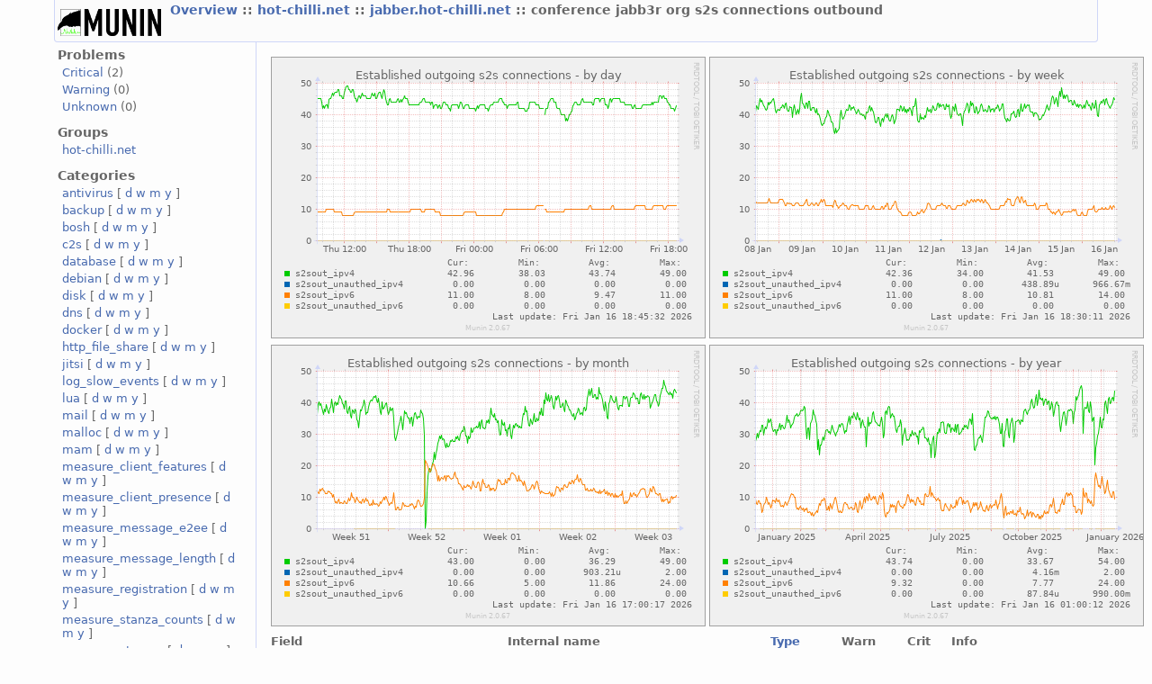

--- FILE ---
content_type: text/html
request_url: https://www3.hot-chilli.net/munin/hot-chilli.net/jabber.hot-chilli.net/conference_jabb3r_org_s2s_connections_outbound.html
body_size: 6439
content:
<?xml version="1.0" encoding="iso-8859-1"?>
<!DOCTYPE html PUBLIC "-//W3C//DTD XHTML 1.1//EN"
          "http://www.w3.org/TR/xhtml11/DTD/xhtml11.dtd">
<html xmlns="http://www.w3.org/1999/xhtml" xml:lang="en">
<head>
  <link rel="stylesheet" href="../../static/style-new.css" type="text/css" />
  
  
    <meta http-equiv="refresh" content="300" />
  
  <title>
    conference jabb3r org s2s connections outbound (Munin :: hot-chilli.net :: jabber.hot-chilli.net :: conference jabb3r org s2s connections outbound)
  </title>
  <meta http-equiv="content-type" content="application/xhtml+xml; charset=iso-8859-1" />
  <meta name="author" content="Auto-generated by Munin" />
  <link rel="icon" type="image/vnd.microsoft.icon" href="../../static/favicon.ico" />
  <link rel="SHORTCUT ICON" href="../../static/favicon.ico"/>

</head>

<body>
<div id="header">
	<h1><a href="../.."><span class="logo"></span></a> <span class="currentpage">
	
		
			<a href="../..">
				Overview
			</a>
		
	
		 :: 
			<a href="../index.html">
				hot-chilli.net
			</a>
		
	
		 :: 
			<a href="index.html">
				jabber.hot-chilli.net
			</a>
		
	
		 :: 
			
				conference jabb3r org s2s connections outbound
			
		
	
	</span></h1>
	<p>
	
	
	</p>
</div>


<div id="main">
<div id="nav">
	<p class="navigationjump"><a href="#content">Skip navigation</a></p>
	<h2>Problems</h2>
	<ul>
		<li><a href="../../problems.html#critical">Critical</a> (2)</li>
		<li><a href="../../problems.html#warning">Warning</a> (0)</li>
		<li><a href="../../problems.html#unknown">Unknown</a> (0)</li>
	</ul>
	<h2>Groups</h2>
	<ul>
	
		<li><a href="../../hot-chilli.net/index.html">hot-chilli.net</a></li>
	
	</ul>
	<h2>Categories</h2>
	<ul>
	
		<li>
		<a href="../../antivirus-day.html">antivirus</a>
		[
			<a href="../../antivirus-day.html">d</a>
			<a href="../../antivirus-week.html">w</a>
			<a href="../../antivirus-month.html">m</a>
			<a href="../../antivirus-year.html">y</a>
		]
		</li>
	
		<li>
		<a href="../../backup-day.html">backup</a>
		[
			<a href="../../backup-day.html">d</a>
			<a href="../../backup-week.html">w</a>
			<a href="../../backup-month.html">m</a>
			<a href="../../backup-year.html">y</a>
		]
		</li>
	
		<li>
		<a href="../../bosh-day.html">bosh</a>
		[
			<a href="../../bosh-day.html">d</a>
			<a href="../../bosh-week.html">w</a>
			<a href="../../bosh-month.html">m</a>
			<a href="../../bosh-year.html">y</a>
		]
		</li>
	
		<li>
		<a href="../../c2s-day.html">c2s</a>
		[
			<a href="../../c2s-day.html">d</a>
			<a href="../../c2s-week.html">w</a>
			<a href="../../c2s-month.html">m</a>
			<a href="../../c2s-year.html">y</a>
		]
		</li>
	
		<li>
		<a href="../../database-day.html">database</a>
		[
			<a href="../../database-day.html">d</a>
			<a href="../../database-week.html">w</a>
			<a href="../../database-month.html">m</a>
			<a href="../../database-year.html">y</a>
		]
		</li>
	
		<li>
		<a href="../../debian-day.html">debian</a>
		[
			<a href="../../debian-day.html">d</a>
			<a href="../../debian-week.html">w</a>
			<a href="../../debian-month.html">m</a>
			<a href="../../debian-year.html">y</a>
		]
		</li>
	
		<li>
		<a href="../../disk-day.html">disk</a>
		[
			<a href="../../disk-day.html">d</a>
			<a href="../../disk-week.html">w</a>
			<a href="../../disk-month.html">m</a>
			<a href="../../disk-year.html">y</a>
		]
		</li>
	
		<li>
		<a href="../../dns-day.html">dns</a>
		[
			<a href="../../dns-day.html">d</a>
			<a href="../../dns-week.html">w</a>
			<a href="../../dns-month.html">m</a>
			<a href="../../dns-year.html">y</a>
		]
		</li>
	
		<li>
		<a href="../../docker-day.html">docker</a>
		[
			<a href="../../docker-day.html">d</a>
			<a href="../../docker-week.html">w</a>
			<a href="../../docker-month.html">m</a>
			<a href="../../docker-year.html">y</a>
		]
		</li>
	
		<li>
		<a href="../../http_file_share-day.html">http_file_share</a>
		[
			<a href="../../http_file_share-day.html">d</a>
			<a href="../../http_file_share-week.html">w</a>
			<a href="../../http_file_share-month.html">m</a>
			<a href="../../http_file_share-year.html">y</a>
		]
		</li>
	
		<li>
		<a href="../../jitsi-day.html">jitsi</a>
		[
			<a href="../../jitsi-day.html">d</a>
			<a href="../../jitsi-week.html">w</a>
			<a href="../../jitsi-month.html">m</a>
			<a href="../../jitsi-year.html">y</a>
		]
		</li>
	
		<li>
		<a href="../../log_slow_events-day.html">log_slow_events</a>
		[
			<a href="../../log_slow_events-day.html">d</a>
			<a href="../../log_slow_events-week.html">w</a>
			<a href="../../log_slow_events-month.html">m</a>
			<a href="../../log_slow_events-year.html">y</a>
		]
		</li>
	
		<li>
		<a href="../../lua-day.html">lua</a>
		[
			<a href="../../lua-day.html">d</a>
			<a href="../../lua-week.html">w</a>
			<a href="../../lua-month.html">m</a>
			<a href="../../lua-year.html">y</a>
		]
		</li>
	
		<li>
		<a href="../../mail-day.html">mail</a>
		[
			<a href="../../mail-day.html">d</a>
			<a href="../../mail-week.html">w</a>
			<a href="../../mail-month.html">m</a>
			<a href="../../mail-year.html">y</a>
		]
		</li>
	
		<li>
		<a href="../../malloc-day.html">malloc</a>
		[
			<a href="../../malloc-day.html">d</a>
			<a href="../../malloc-week.html">w</a>
			<a href="../../malloc-month.html">m</a>
			<a href="../../malloc-year.html">y</a>
		]
		</li>
	
		<li>
		<a href="../../mam-day.html">mam</a>
		[
			<a href="../../mam-day.html">d</a>
			<a href="../../mam-week.html">w</a>
			<a href="../../mam-month.html">m</a>
			<a href="../../mam-year.html">y</a>
		]
		</li>
	
		<li>
		<a href="../../measure_client_features-day.html">measure_client_features</a>
		[
			<a href="../../measure_client_features-day.html">d</a>
			<a href="../../measure_client_features-week.html">w</a>
			<a href="../../measure_client_features-month.html">m</a>
			<a href="../../measure_client_features-year.html">y</a>
		]
		</li>
	
		<li>
		<a href="../../measure_client_presence-day.html">measure_client_presence</a>
		[
			<a href="../../measure_client_presence-day.html">d</a>
			<a href="../../measure_client_presence-week.html">w</a>
			<a href="../../measure_client_presence-month.html">m</a>
			<a href="../../measure_client_presence-year.html">y</a>
		]
		</li>
	
		<li>
		<a href="../../measure_message_e2ee-day.html">measure_message_e2ee</a>
		[
			<a href="../../measure_message_e2ee-day.html">d</a>
			<a href="../../measure_message_e2ee-week.html">w</a>
			<a href="../../measure_message_e2ee-month.html">m</a>
			<a href="../../measure_message_e2ee-year.html">y</a>
		]
		</li>
	
		<li>
		<a href="../../measure_message_length-day.html">measure_message_length</a>
		[
			<a href="../../measure_message_length-day.html">d</a>
			<a href="../../measure_message_length-week.html">w</a>
			<a href="../../measure_message_length-month.html">m</a>
			<a href="../../measure_message_length-year.html">y</a>
		]
		</li>
	
		<li>
		<a href="../../measure_registration-day.html">measure_registration</a>
		[
			<a href="../../measure_registration-day.html">d</a>
			<a href="../../measure_registration-week.html">w</a>
			<a href="../../measure_registration-month.html">m</a>
			<a href="../../measure_registration-year.html">y</a>
		]
		</li>
	
		<li>
		<a href="../../measure_stanza_counts-day.html">measure_stanza_counts</a>
		[
			<a href="../../measure_stanza_counts-day.html">d</a>
			<a href="../../measure_stanza_counts-week.html">w</a>
			<a href="../../measure_stanza_counts-month.html">m</a>
			<a href="../../measure_stanza_counts-year.html">y</a>
		]
		</li>
	
		<li>
		<a href="../../measure_storage-day.html">measure_storage</a>
		[
			<a href="../../measure_storage-day.html">d</a>
			<a href="../../measure_storage-week.html">w</a>
			<a href="../../measure_storage-month.html">m</a>
			<a href="../../measure_storage-year.html">y</a>
		]
		</li>
	
		<li>
		<a href="../../memory-day.html">memory</a>
		[
			<a href="../../memory-day.html">d</a>
			<a href="../../memory-week.html">w</a>
			<a href="../../memory-month.html">m</a>
			<a href="../../memory-year.html">y</a>
		]
		</li>
	
		<li>
		<a href="../../muc-day.html">muc</a>
		[
			<a href="../../muc-day.html">d</a>
			<a href="../../muc-week.html">w</a>
			<a href="../../muc-month.html">m</a>
			<a href="../../muc-year.html">y</a>
		]
		</li>
	
		<li>
		<a href="../../muc_mam-day.html">muc_mam</a>
		[
			<a href="../../muc_mam-day.html">d</a>
			<a href="../../muc_mam-week.html">w</a>
			<a href="../../muc_mam-month.html">m</a>
			<a href="../../muc_mam-year.html">y</a>
		]
		</li>
	
		<li>
		<a href="../../munin-day.html">munin</a>
		[
			<a href="../../munin-day.html">d</a>
			<a href="../../munin-week.html">w</a>
			<a href="../../munin-month.html">m</a>
			<a href="../../munin-year.html">y</a>
		]
		</li>
	
		<li>
		<a href="../../network-day.html">network</a>
		[
			<a href="../../network-day.html">d</a>
			<a href="../../network-week.html">w</a>
			<a href="../../network-month.html">m</a>
			<a href="../../network-year.html">y</a>
		]
		</li>
	
		<li>
		<a href="../../nfs-day.html">nfs</a>
		[
			<a href="../../nfs-day.html">d</a>
			<a href="../../nfs-week.html">w</a>
			<a href="../../nfs-month.html">m</a>
			<a href="../../nfs-year.html">y</a>
		]
		</li>
	
		<li>
		<a href="../../process-day.html">process</a>
		[
			<a href="../../process-day.html">d</a>
			<a href="../../process-week.html">w</a>
			<a href="../../process-month.html">m</a>
			<a href="../../process-year.html">y</a>
		]
		</li>
	
		<li>
		<a href="../../processes-day.html">processes</a>
		[
			<a href="../../processes-day.html">d</a>
			<a href="../../processes-week.html">w</a>
			<a href="../../processes-month.html">m</a>
			<a href="../../processes-year.html">y</a>
		]
		</li>
	
		<li>
		<a href="../../prosody-day.html">prosody</a>
		[
			<a href="../../prosody-day.html">d</a>
			<a href="../../prosody-week.html">w</a>
			<a href="../../prosody-month.html">m</a>
			<a href="../../prosody-year.html">y</a>
		]
		</li>
	
		<li>
		<a href="../../report_forward-day.html">report_forward</a>
		[
			<a href="../../report_forward-day.html">d</a>
			<a href="../../report_forward-week.html">w</a>
			<a href="../../report_forward-month.html">m</a>
			<a href="../../report_forward-year.html">y</a>
		]
		</li>
	
		<li>
		<a href="../../s2s-day.html">s2s</a>
		[
			<a href="../../s2s-day.html">d</a>
			<a href="../../s2s-week.html">w</a>
			<a href="../../s2s-month.html">m</a>
			<a href="../../s2s-year.html">y</a>
		]
		</li>
	
		<li>
		<a href="../../s2s_auth_certs-day.html">s2s_auth_certs</a>
		[
			<a href="../../s2s_auth_certs-day.html">d</a>
			<a href="../../s2s_auth_certs-week.html">w</a>
			<a href="../../s2s_auth_certs-month.html">m</a>
			<a href="../../s2s_auth_certs-year.html">y</a>
		]
		</li>
	
		<li>
		<a href="../../sensors-day.html">sensors</a>
		[
			<a href="../../sensors-day.html">d</a>
			<a href="../../sensors-week.html">w</a>
			<a href="../../sensors-month.html">m</a>
			<a href="../../sensors-year.html">y</a>
		]
		</li>
	
		<li>
		<a href="../../smacks-day.html">smacks</a>
		[
			<a href="../../smacks-day.html">d</a>
			<a href="../../smacks-week.html">w</a>
			<a href="../../smacks-month.html">m</a>
			<a href="../../smacks-year.html">y</a>
		]
		</li>
	
		<li>
		<a href="../../spam_reporting-day.html">spam_reporting</a>
		[
			<a href="../../spam_reporting-day.html">d</a>
			<a href="../../spam_reporting-week.html">w</a>
			<a href="../../spam_reporting-month.html">m</a>
			<a href="../../spam_reporting-year.html">y</a>
		]
		</li>
	
		<li>
		<a href="../../storage_sql-day.html">storage_sql</a>
		[
			<a href="../../storage_sql-day.html">d</a>
			<a href="../../storage_sql-week.html">w</a>
			<a href="../../storage_sql-month.html">m</a>
			<a href="../../storage_sql-year.html">y</a>
		]
		</li>
	
		<li>
		<a href="../../synapse-day.html">synapse</a>
		[
			<a href="../../synapse-day.html">d</a>
			<a href="../../synapse-week.html">w</a>
			<a href="../../synapse-month.html">m</a>
			<a href="../../synapse-year.html">y</a>
		]
		</li>
	
		<li>
		<a href="../../system-day.html">system</a>
		[
			<a href="../../system-day.html">d</a>
			<a href="../../system-week.html">w</a>
			<a href="../../system-month.html">m</a>
			<a href="../../system-year.html">y</a>
		]
		</li>
	
		<li>
		<a href="../../time-day.html">time</a>
		[
			<a href="../../time-day.html">d</a>
			<a href="../../time-week.html">w</a>
			<a href="../../time-month.html">m</a>
			<a href="../../time-year.html">y</a>
		]
		</li>
	
		<li>
		<a href="../../tor-day.html">tor</a>
		[
			<a href="../../tor-day.html">d</a>
			<a href="../../tor-week.html">w</a>
			<a href="../../tor-month.html">m</a>
			<a href="../../tor-year.html">y</a>
		]
		</li>
	
		<li>
		<a href="../../transports-day.html">transports</a>
		[
			<a href="../../transports-day.html">d</a>
			<a href="../../transports-week.html">w</a>
			<a href="../../transports-month.html">m</a>
			<a href="../../transports-year.html">y</a>
		]
		</li>
	
		<li>
		<a href="../../web-day.html">web</a>
		[
			<a href="../../web-day.html">d</a>
			<a href="../../web-week.html">w</a>
			<a href="../../web-month.html">m</a>
			<a href="../../web-year.html">y</a>
		]
		</li>
	
	</ul>
</div>
 

<div id="content">
<h2>Service graphs</h2>

<table>
<tr>
  <td><a href="../../static/dynazoom.html?cgiurl_graph=/munin-cgi/munin-cgi-graph&amp;plugin_name=hot-chilli.net/jabber.hot-chilli.net/conference_jabb3r_org_s2s_connections_outbound&amp;size_x=800&amp;size_y=400&amp;start_epoch=1768477544&amp;stop_epoch=1768585544">
		<img src="../../hot-chilli.net/jabber.hot-chilli.net/conference_jabb3r_org_s2s_connections_outbound-day.png" 
		 alt="daily graph"
		 class="i"
		 width="481"  
		 height="311"/>
  </a></td>
  <td><a href="../../static/dynazoom.html?cgiurl_graph=/munin-cgi/munin-cgi-graph&amp;plugin_name=hot-chilli.net/jabber.hot-chilli.net/conference_jabb3r_org_s2s_connections_outbound&amp;size_x=800&amp;size_y=400&amp;start_epoch=1767894344&amp;stop_epoch=1768585544">
		<img src="../../hot-chilli.net/jabber.hot-chilli.net/conference_jabb3r_org_s2s_connections_outbound-week.png" 
		 alt="weekly graph" 
		 class="i"
		 width="481"  
		 height="311"/>
  </a></td>
</tr>
<tr>
  <td><a href="../../static/dynazoom.html?cgiurl_graph=/munin-cgi/munin-cgi-graph&amp;plugin_name=hot-chilli.net/jabber.hot-chilli.net/conference_jabb3r_org_s2s_connections_outbound&amp;size_x=800&amp;size_y=400&amp;start_epoch=1765734344&amp;stop_epoch=1768585544">
		<img src="../../hot-chilli.net/jabber.hot-chilli.net/conference_jabb3r_org_s2s_connections_outbound-month.png" 
		 alt="monthly graph" 
		 class="i"
		 width="481"  
		 height="311"/>
  </a></td>
  <td><a href="../../static/dynazoom.html?cgiurl_graph=/munin-cgi/munin-cgi-graph&amp;plugin_name=hot-chilli.net/jabber.hot-chilli.net/conference_jabb3r_org_s2s_connections_outbound&amp;size_x=800&amp;size_y=400&amp;start_epoch=1734025544&amp;stop_epoch=1768585544">
		<img src="../../hot-chilli.net/jabber.hot-chilli.net/conference_jabb3r_org_s2s_connections_outbound-year.png" 
		 alt="yearly graph" 
		 class="i"
		 width="481"  
		 height="311"/>
  </a></td>
</tr>
    <!-- .sum graphs.  One of the least used features of munin? -->

</table>	
<h2>Graph Information</h2>





<table id="legend">
<tr>
	<th class="field">Field</th>
	<th class="internal"><span title="For use in munin.conf">Internal name</span></th>
	<th class="type"><a href="..%2F../static/definitions.html#data_types">Type</a></th>
	<th class="warn">Warn</th>
	<th class="crit">Crit</th>
	<th class="info">Info</th>
</tr>

<tr class="oddrow">
	<td class="field">s2sout_ipv4</td>
    <td class="internal"><span title="For use in munin.conf">s2sout_ipv4</span></td>
    <td class="type">gauge</td>
    <td class="warn">&nbsp;</td>
    <td class="info">&nbsp;</td>
    <td>&nbsp;</td>
</tr>


<tr class="evenrow">
	<td class="field">s2sout_unauthed_ipv4</td>
    <td class="internal"><span title="For use in munin.conf">s2sout_unauthed_ipv4</span></td>
    <td class="type">gauge</td>
    <td class="warn">&nbsp;</td>
    <td class="info">&nbsp;</td>
    <td>&nbsp;</td>
</tr>


<tr class="oddrow">
	<td class="field">s2sout_ipv6</td>
    <td class="internal"><span title="For use in munin.conf">s2sout_ipv6</span></td>
    <td class="type">gauge</td>
    <td class="warn">&nbsp;</td>
    <td class="info">&nbsp;</td>
    <td>&nbsp;</td>
</tr>


<tr class="evenrow lastrow">
	<td class="field">s2sout_unauthed_ipv6</td>
    <td class="internal"><span title="For use in munin.conf">s2sout_unauthed_ipv6</span></td>
    <td class="type">gauge</td>
    <td class="warn">&nbsp;</td>
    <td class="info">&nbsp;</td>
    <td>&nbsp;</td>
</tr>


</table>

 <!-- services -->
</div>
</div>
<div id="footer">

<p class="navigation">
  
    
           <a href="../../index.html">
           Overview
           </a>
         
       
     
  
     ::
    <a href="../index.html">
    hot-chilli.net
	     </a>
         
       
     
  
     ::
    <a href="index.html">
    jabber.hot-chilli.net
	     </a>
         
       
     
  
     
     
     :: S2s
     
     :: <select class="peers" onchange="window.open(this.options[this.selectedIndex].value,'_top')">
      <option value="">Graphs in same category</option>
       
        <option 
          
            value="xmpp_jabber_hot_chilli_net_s2s_initiated.html">
          
        xmpp jabber hot chilli net s2s initiated</option>
                 
      
        <option 
          
            value="xmpp_jabber_hot_chilli_net_s2s_connections_outbound.html">
          
        xmpp jabber hot chilli net s2s connections outbound</option>
                 
      
        <option 
          
            value="xmpp_jabber_hot_chilli_net_s2s_connections_inbound.html">
          
        xmpp jabber hot chilli net s2s connections inbound</option>
                 
      
        <option 
          
            value="xmpp_jabber_hot_chilli_net_s2s_closed.html">
          
        xmpp jabber hot chilli net s2s closed</option>
                 
      
        <option 
          
            value="xmpp_jabber_hot_chilli_net_s2s_authenticated.html">
          
        xmpp jabber hot chilli net s2s authenticated</option>
                 
      
        <option 
          
            value="xmpp_hosting_de_s2s_initiated.html">
          
        xmpp hosting de s2s initiated</option>
                 
      
        <option 
          
            value="xmpp_hosting_de_s2s_connections_outbound.html">
          
        xmpp hosting de s2s connections outbound</option>
                 
      
        <option 
          
            value="xmpp_hosting_de_s2s_connections_inbound.html">
          
        xmpp hosting de s2s connections inbound</option>
                 
      
        <option 
          
            value="xmpp_hosting_de_s2s_closed.html">
          
        xmpp hosting de s2s closed</option>
                 
      
        <option 
          
            value="xmpp_hosting_de_s2s_authenticated.html">
          
        xmpp hosting de s2s authenticated</option>
                 
      
        <option 
          
            value="wuergler_name_s2s_initiated.html">
          
        wuergler name s2s initiated</option>
                 
      
        <option 
          
            value="wuergler_name_s2s_connections_outbound.html">
          
        wuergler name s2s connections outbound</option>
                 
      
        <option 
          
            value="wuergler_name_s2s_connections_inbound.html">
          
        wuergler name s2s connections inbound</option>
                 
      
        <option 
          
            value="wuergler_name_s2s_closed.html">
          
        wuergler name s2s closed</option>
                 
      
        <option 
          
            value="wuergler_name_s2s_authenticated.html">
          
        wuergler name s2s authenticated</option>
                 
      
        <option 
          
            value="whatsapp_jabber_hot_chilli_net_s2s_initiated.html">
          
        whatsapp jabber hot chilli net s2s initiated</option>
                 
      
        <option 
          
            value="whatsapp_jabber_hot_chilli_net_s2s_connections_outbound.html">
          
        whatsapp jabber hot chilli net s2s connections outbound</option>
                 
      
        <option 
          
            value="whatsapp_jabber_hot_chilli_net_s2s_connections_inbound.html">
          
        whatsapp jabber hot chilli net s2s connections inbound</option>
                 
      
        <option 
          
            value="whatsapp_jabber_hot_chilli_net_s2s_closed.html">
          
        whatsapp jabber hot chilli net s2s closed</option>
                 
      
        <option 
          
            value="whatsapp_jabber_hot_chilli_net_s2s_authenticated.html">
          
        whatsapp jabber hot chilli net s2s authenticated</option>
                 
      
        <option 
          
            value="whatsapp_hot_chilli_im_s2s_initiated.html">
          
        whatsapp hot chilli im s2s initiated</option>
                 
      
        <option 
          
            value="whatsapp_hot_chilli_im_s2s_connections_outbound.html">
          
        whatsapp hot chilli im s2s connections outbound</option>
                 
      
        <option 
          
            value="whatsapp_hot_chilli_im_s2s_connections_inbound.html">
          
        whatsapp hot chilli im s2s connections inbound</option>
                 
      
        <option 
          
            value="whatsapp_hot_chilli_im_s2s_closed.html">
          
        whatsapp hot chilli im s2s closed</option>
                 
      
        <option 
          
            value="whatsapp_hot_chilli_im_s2s_authenticated.html">
          
        whatsapp hot chilli im s2s authenticated</option>
                 
      
        <option 
          
            value="waagen_elektronik_at_s2s_connections_inbound.html">
          
        waagen elektronik at s2s connections inbound</option>
                 
      
        <option 
          
            value="vjud_jabber_hot_chilli_net_s2s_initiated.html">
          
        vjud jabber hot chilli net s2s initiated</option>
                 
      
        <option 
          
            value="vjud_jabber_hot_chilli_net_s2s_connections_outbound.html">
          
        vjud jabber hot chilli net s2s connections outbound</option>
                 
      
        <option 
          
            value="vjud_jabber_hot_chilli_net_s2s_connections_inbound.html">
          
        vjud jabber hot chilli net s2s connections inbound</option>
                 
      
        <option 
          
            value="vjud_jabber_hot_chilli_net_s2s_closed.html">
          
        vjud jabber hot chilli net s2s closed</option>
                 
      
        <option 
          
            value="vjud_jabber_hot_chilli_net_s2s_authenticated.html">
          
        vjud jabber hot chilli net s2s authenticated</option>
                 
      
        <option 
          
            value="upload_jabber_hot_chilli_net_s2s_initiated.html">
          
        upload jabber hot chilli net s2s initiated</option>
                 
      
        <option 
          
            value="upload_jabber_hot_chilli_net_s2s_connections_outbound.html">
          
        upload jabber hot chilli net s2s connections outbound</option>
                 
      
        <option 
          
            value="upload_jabber_hot_chilli_net_s2s_connections_inbound.html">
          
        upload jabber hot chilli net s2s connections inbound</option>
                 
      
        <option 
          
            value="upload_jabber_hot_chilli_net_s2s_closed.html">
          
        upload jabber hot chilli net s2s closed</option>
                 
      
        <option 
          
            value="upload_jabber_hot_chilli_net_s2s_authenticated.html">
          
        upload jabber hot chilli net s2s authenticated</option>
                 
      
        <option 
          
            value="upload_external_jabber_hot_chilli_net_s2s_initiated.html">
          
        upload external jabber hot chilli net s2s initiated</option>
                 
      
        <option 
          
            value="upload_external_jabber_hot_chilli_net_s2s_connections_outbound.html">
          
        upload external jabber hot chilli net s2s connections outbound</option>
                 
      
        <option 
          
            value="upload_external_jabber_hot_chilli_net_s2s_connections_inbound.html">
          
        upload external jabber hot chilli net s2s connections inbound</option>
                 
      
        <option 
          
            value="upload_external_jabber_hot_chilli_net_s2s_authenticated.html">
          
        upload external jabber hot chilli net s2s authenticated</option>
                 
      
        <option 
          
            value="tratschen_eu_s2s_initiated.html">
          
        tratschen eu s2s initiated</option>
                 
      
        <option 
          
            value="tratschen_eu_s2s_connections_outbound.html">
          
        tratschen eu s2s connections outbound</option>
                 
      
        <option 
          
            value="tratschen_eu_s2s_connections_inbound.html">
          
        tratschen eu s2s connections inbound</option>
                 
      
        <option 
          
            value="tratschen_eu_s2s_closed.html">
          
        tratschen eu s2s closed</option>
                 
      
        <option 
          
            value="tratschen_eu_s2s_authenticated.html">
          
        tratschen eu s2s authenticated</option>
                 
      
        <option 
          
            value="telegram_jabber_hot_chilli_net_s2s_initiated.html">
          
        telegram jabber hot chilli net s2s initiated</option>
                 
      
        <option 
          
            value="telegram_jabber_hot_chilli_net_s2s_connections_outbound.html">
          
        telegram jabber hot chilli net s2s connections outbound</option>
                 
      
        <option 
          
            value="telegram_jabber_hot_chilli_net_s2s_connections_inbound.html">
          
        telegram jabber hot chilli net s2s connections inbound</option>
                 
      
        <option 
          
            value="telegram_jabber_hot_chilli_net_s2s_closed.html">
          
        telegram jabber hot chilli net s2s closed</option>
                 
      
        <option 
          
            value="telegram_jabber_hot_chilli_net_s2s_authenticated.html">
          
        telegram jabber hot chilli net s2s authenticated</option>
                 
      
        <option 
          
            value="telegram_hot_chilli_im_s2s_initiated.html">
          
        telegram hot chilli im s2s initiated</option>
                 
      
        <option 
          
            value="telegram_hot_chilli_im_s2s_connections_outbound.html">
          
        telegram hot chilli im s2s connections outbound</option>
                 
      
        <option 
          
            value="telegram_hot_chilli_im_s2s_connections_inbound.html">
          
        telegram hot chilli im s2s connections inbound</option>
                 
      
        <option 
          
            value="telegram_hot_chilli_im_s2s_closed.html">
          
        telegram hot chilli im s2s closed</option>
                 
      
        <option 
          
            value="telegram_hot_chilli_im_s2s_authenticated.html">
          
        telegram hot chilli im s2s authenticated</option>
                 
      
        <option 
          
            value="teamsw_jabber_hot_chilli_net_s2s_initiated.html">
          
        teamsw jabber hot chilli net s2s initiated</option>
                 
      
        <option 
          
            value="teamsw_jabber_hot_chilli_net_s2s_connections_outbound.html">
          
        teamsw jabber hot chilli net s2s connections outbound</option>
                 
      
        <option 
          
            value="teamsw_jabber_hot_chilli_net_s2s_connections_inbound.html">
          
        teamsw jabber hot chilli net s2s connections inbound</option>
                 
      
        <option 
          
            value="teamsw_jabber_hot_chilli_net_s2s_closed.html">
          
        teamsw jabber hot chilli net s2s closed</option>
                 
      
        <option 
          
            value="teamsw_jabber_hot_chilli_net_s2s_authenticated.html">
          
        teamsw jabber hot chilli net s2s authenticated</option>
                 
      
        <option 
          
            value="teamsp_jabber_hot_chilli_net_s2s_initiated.html">
          
        teamsp jabber hot chilli net s2s initiated</option>
                 
      
        <option 
          
            value="teamsp_jabber_hot_chilli_net_s2s_connections_outbound.html">
          
        teamsp jabber hot chilli net s2s connections outbound</option>
                 
      
        <option 
          
            value="teamsp_jabber_hot_chilli_net_s2s_connections_inbound.html">
          
        teamsp jabber hot chilli net s2s connections inbound</option>
                 
      
        <option 
          
            value="teamsp_jabber_hot_chilli_net_s2s_closed.html">
          
        teamsp jabber hot chilli net s2s closed</option>
                 
      
        <option 
          
            value="teamsp_jabber_hot_chilli_net_s2s_authenticated.html">
          
        teamsp jabber hot chilli net s2s authenticated</option>
                 
      
        <option 
          
            value="steam_jabber_hot_chilli_net_s2s_initiated.html">
          
        steam jabber hot chilli net s2s initiated</option>
                 
      
        <option 
          
            value="steam_jabber_hot_chilli_net_s2s_connections_outbound.html">
          
        steam jabber hot chilli net s2s connections outbound</option>
                 
      
        <option 
          
            value="steam_jabber_hot_chilli_net_s2s_connections_inbound.html">
          
        steam jabber hot chilli net s2s connections inbound</option>
                 
      
        <option 
          
            value="steam_jabber_hot_chilli_net_s2s_closed.html">
          
        steam jabber hot chilli net s2s closed</option>
                 
      
        <option 
          
            value="steam_jabber_hot_chilli_net_s2s_authenticated.html">
          
        steam jabber hot chilli net s2s authenticated</option>
                 
      
        <option 
          
            value="soy_se_s2s_initiated.html">
          
        soy se s2s initiated</option>
                 
      
        <option 
          
            value="soy_se_s2s_connections_outbound.html">
          
        soy se s2s connections outbound</option>
                 
      
        <option 
          
            value="soy_se_s2s_connections_inbound.html">
          
        soy se s2s connections inbound</option>
                 
      
        <option 
          
            value="soy_se_s2s_closed.html">
          
        soy se s2s closed</option>
                 
      
        <option 
          
            value="soy_se_s2s_authenticated.html">
          
        soy se s2s authenticated</option>
                 
      
        <option 
          
            value="skype_jabber_hot_chilli_net_s2s_initiated.html">
          
        skype jabber hot chilli net s2s initiated</option>
                 
      
        <option 
          
            value="skype_jabber_hot_chilli_net_s2s_connections_outbound.html">
          
        skype jabber hot chilli net s2s connections outbound</option>
                 
      
        <option 
          
            value="skype_jabber_hot_chilli_net_s2s_connections_inbound.html">
          
        skype jabber hot chilli net s2s connections inbound</option>
                 
      
        <option 
          
            value="skype_jabber_hot_chilli_net_s2s_closed.html">
          
        skype jabber hot chilli net s2s closed</option>
                 
      
        <option 
          
            value="skype_jabber_hot_chilli_net_s2s_authenticated.html">
          
        skype jabber hot chilli net s2s authenticated</option>
                 
      
        <option 
          
            value="sipe_jabber_hot_chilli_net_s2s_initiated.html">
          
        sipe jabber hot chilli net s2s initiated</option>
                 
      
        <option 
          
            value="sipe_jabber_hot_chilli_net_s2s_connections_outbound.html">
          
        sipe jabber hot chilli net s2s connections outbound</option>
                 
      
        <option 
          
            value="sipe_jabber_hot_chilli_net_s2s_connections_inbound.html">
          
        sipe jabber hot chilli net s2s connections inbound</option>
                 
      
        <option 
          
            value="sipe_jabber_hot_chilli_net_s2s_authenticated.html">
          
        sipe jabber hot chilli net s2s authenticated</option>
                 
      
        <option 
          
            value="signal37_com_s2s_initiated.html">
          
        signal37 com s2s initiated</option>
                 
      
        <option 
          
            value="signal37_com_s2s_connections_outbound.html">
          
        signal37 com s2s connections outbound</option>
                 
      
        <option 
          
            value="signal37_com_s2s_connections_inbound.html">
          
        signal37 com s2s connections inbound</option>
                 
      
        <option 
          
            value="signal37_com_s2s_closed.html">
          
        signal37 com s2s closed</option>
                 
      
        <option 
          
            value="signal37_com_s2s_authenticated.html">
          
        signal37 com s2s authenticated</option>
                 
      
        <option 
          
            value="sidemount_forum_com_s2s_initiated.html">
          
        sidemount forum com s2s initiated</option>
                 
      
        <option 
          
            value="sidemount_forum_com_s2s_connections_outbound.html">
          
        sidemount forum com s2s connections outbound</option>
                 
      
        <option 
          
            value="sidemount_forum_com_s2s_connections_inbound.html">
          
        sidemount forum com s2s connections inbound</option>
                 
      
        <option 
          
            value="sidemount_forum_com_s2s_closed.html">
          
        sidemount forum com s2s closed</option>
                 
      
        <option 
          
            value="sidemount_forum_com_s2s_authenticated.html">
          
        sidemount forum com s2s authenticated</option>
                 
      
        <option 
          
            value="sebald_com_s2s_initiated.html">
          
        sebald com s2s initiated</option>
                 
      
        <option 
          
            value="sebald_com_s2s_connections_outbound.html">
          
        sebald com s2s connections outbound</option>
                 
      
        <option 
          
            value="sebald_com_s2s_connections_inbound.html">
          
        sebald com s2s connections inbound</option>
                 
      
        <option 
          
            value="sebald_com_s2s_closed.html">
          
        sebald com s2s closed</option>
                 
      
        <option 
          
            value="sebald_com_s2s_authenticated.html">
          
        sebald com s2s authenticated</option>
                 
      
        <option 
          
            value="pubsub_xmpp_hosting_de_s2s_initiated.html">
          
        pubsub xmpp hosting de s2s initiated</option>
                 
      
        <option 
          
            value="pubsub_xmpp_hosting_de_s2s_connections_outbound.html">
          
        pubsub xmpp hosting de s2s connections outbound</option>
                 
      
        <option 
          
            value="pubsub_xmpp_hosting_de_s2s_connections_inbound.html">
          
        pubsub xmpp hosting de s2s connections inbound</option>
                 
      
        <option 
          
            value="pubsub_xmpp_hosting_de_s2s_closed.html">
          
        pubsub xmpp hosting de s2s closed</option>
                 
      
        <option 
          
            value="pubsub_xmpp_hosting_de_s2s_authenticated.html">
          
        pubsub xmpp hosting de s2s authenticated</option>
                 
      
        <option 
          
            value="pubsub_openim_eu_s2s_initiated.html">
          
        pubsub openim eu s2s initiated</option>
                 
      
        <option 
          
            value="pubsub_openim_eu_s2s_connections_outbound.html">
          
        pubsub openim eu s2s connections outbound</option>
                 
      
        <option 
          
            value="pubsub_openim_eu_s2s_connections_inbound.html">
          
        pubsub openim eu s2s connections inbound</option>
                 
      
        <option 
          
            value="pubsub_openim_eu_s2s_closed.html">
          
        pubsub openim eu s2s closed</option>
                 
      
        <option 
          
            value="pubsub_openim_eu_s2s_authenticated.html">
          
        pubsub openim eu s2s authenticated</option>
                 
      
        <option 
          
            value="pubsub_openim_de_s2s_initiated.html">
          
        pubsub openim de s2s initiated</option>
                 
      
        <option 
          
            value="pubsub_openim_de_s2s_connections_outbound.html">
          
        pubsub openim de s2s connections outbound</option>
                 
      
        <option 
          
            value="pubsub_openim_de_s2s_connections_inbound.html">
          
        pubsub openim de s2s connections inbound</option>
                 
      
        <option 
          
            value="pubsub_openim_de_s2s_closed.html">
          
        pubsub openim de s2s closed</option>
                 
      
        <option 
          
            value="pubsub_openim_de_s2s_authenticated.html">
          
        pubsub openim de s2s authenticated</option>
                 
      
        <option 
          
            value="pubsub_jabber_hot_chilli_net_s2s_initiated.html">
          
        pubsub jabber hot chilli net s2s initiated</option>
                 
      
        <option 
          
            value="pubsub_jabber_hot_chilli_net_s2s_connections_outbound.html">
          
        pubsub jabber hot chilli net s2s connections outbound</option>
                 
      
        <option 
          
            value="pubsub_jabber_hot_chilli_net_s2s_connections_inbound.html">
          
        pubsub jabber hot chilli net s2s connections inbound</option>
                 
      
        <option 
          
            value="pubsub_jabber_hot_chilli_net_s2s_closed.html">
          
        pubsub jabber hot chilli net s2s closed</option>
                 
      
        <option 
          
            value="pubsub_jabber_hot_chilli_net_s2s_authenticated.html">
          
        pubsub jabber hot chilli net s2s authenticated</option>
                 
      
        <option 
          
            value="pubsub_jabber_hot_chilli_eu_s2s_initiated.html">
          
        pubsub jabber hot chilli eu s2s initiated</option>
                 
      
        <option 
          
            value="pubsub_jabber_hot_chilli_eu_s2s_connections_outbound.html">
          
        pubsub jabber hot chilli eu s2s connections outbound</option>
                 
      
        <option 
          
            value="pubsub_jabber_hot_chilli_eu_s2s_connections_inbound.html">
          
        pubsub jabber hot chilli eu s2s connections inbound</option>
                 
      
        <option 
          
            value="pubsub_jabber_hot_chilli_eu_s2s_closed.html">
          
        pubsub jabber hot chilli eu s2s closed</option>
                 
      
        <option 
          
            value="pubsub_jabber_hot_chilli_eu_s2s_authenticated.html">
          
        pubsub jabber hot chilli eu s2s authenticated</option>
                 
      
        <option 
          
            value="pubsub_jabber_hosting_de_s2s_initiated.html">
          
        pubsub jabber hosting de s2s initiated</option>
                 
      
        <option 
          
            value="pubsub_jabber_hosting_de_s2s_connections_outbound.html">
          
        pubsub jabber hosting de s2s connections outbound</option>
                 
      
        <option 
          
            value="pubsub_jabber_hosting_de_s2s_connections_inbound.html">
          
        pubsub jabber hosting de s2s connections inbound</option>
                 
      
        <option 
          
            value="pubsub_jabber_hosting_de_s2s_closed.html">
          
        pubsub jabber hosting de s2s closed</option>
                 
      
        <option 
          
            value="pubsub_jabber_hosting_de_s2s_authenticated.html">
          
        pubsub jabber hosting de s2s authenticated</option>
                 
      
        <option 
          
            value="pubsub_jabb3r_org_s2s_initiated.html">
          
        pubsub jabb3r org s2s initiated</option>
                 
      
        <option 
          
            value="pubsub_jabb3r_org_s2s_connections_outbound.html">
          
        pubsub jabb3r org s2s connections outbound</option>
                 
      
        <option 
          
            value="pubsub_jabb3r_org_s2s_connections_inbound.html">
          
        pubsub jabb3r org s2s connections inbound</option>
                 
      
        <option 
          
            value="pubsub_jabb3r_org_s2s_closed.html">
          
        pubsub jabb3r org s2s closed</option>
                 
      
        <option 
          
            value="pubsub_jabb3r_org_s2s_authenticated.html">
          
        pubsub jabb3r org s2s authenticated</option>
                 
      
        <option 
          
            value="pubsub_jabb3r_de_s2s_initiated.html">
          
        pubsub jabb3r de s2s initiated</option>
                 
      
        <option 
          
            value="pubsub_jabb3r_de_s2s_connections_outbound.html">
          
        pubsub jabb3r de s2s connections outbound</option>
                 
      
        <option 
          
            value="pubsub_jabb3r_de_s2s_connections_inbound.html">
          
        pubsub jabb3r de s2s connections inbound</option>
                 
      
        <option 
          
            value="pubsub_jabb3r_de_s2s_closed.html">
          
        pubsub jabb3r de s2s closed</option>
                 
      
        <option 
          
            value="pubsub_jabb3r_de_s2s_authenticated.html">
          
        pubsub jabb3r de s2s authenticated</option>
                 
      
        <option 
          
            value="pubsub_hot_chilli_im_s2s_initiated.html">
          
        pubsub hot chilli im s2s initiated</option>
                 
      
        <option 
          
            value="pubsub_hot_chilli_im_s2s_connections_outbound.html">
          
        pubsub hot chilli im s2s connections outbound</option>
                 
      
        <option 
          
            value="pubsub_hot_chilli_im_s2s_connections_inbound.html">
          
        pubsub hot chilli im s2s connections inbound</option>
                 
      
        <option 
          
            value="pubsub_hot_chilli_im_s2s_closed.html">
          
        pubsub hot chilli im s2s closed</option>
                 
      
        <option 
          
            value="pubsub_hot_chilli_im_s2s_authenticated.html">
          
        pubsub hot chilli im s2s authenticated</option>
                 
      
        <option 
          
            value="pinboard_jp_s2s_initiated.html">
          
        pinboard jp s2s initiated</option>
                 
      
        <option 
          
            value="pinboard_jp_s2s_closed.html">
          
        pinboard jp s2s closed</option>
                 
      
        <option 
          
            value="openim_eu_s2s_initiated.html">
          
        openim eu s2s initiated</option>
                 
      
        <option 
          
            value="openim_eu_s2s_connections_outbound.html">
          
        openim eu s2s connections outbound</option>
                 
      
        <option 
          
            value="openim_eu_s2s_connections_inbound.html">
          
        openim eu s2s connections inbound</option>
                 
      
        <option 
          
            value="openim_eu_s2s_closed.html">
          
        openim eu s2s closed</option>
                 
      
        <option 
          
            value="openim_eu_s2s_authenticated.html">
          
        openim eu s2s authenticated</option>
                 
      
        <option 
          
            value="openim_de_s2s_initiated.html">
          
        openim de s2s initiated</option>
                 
      
        <option 
          
            value="openim_de_s2s_connections_outbound.html">
          
        openim de s2s connections outbound</option>
                 
      
        <option 
          
            value="openim_de_s2s_connections_inbound.html">
          
        openim de s2s connections inbound</option>
                 
      
        <option 
          
            value="openim_de_s2s_closed.html">
          
        openim de s2s closed</option>
                 
      
        <option 
          
            value="openim_de_s2s_authenticated.html">
          
        openim de s2s authenticated</option>
                 
      
        <option 
          
            value="novell_jabber_hot_chilli_net_s2s_initiated.html">
          
        novell jabber hot chilli net s2s initiated</option>
                 
      
        <option 
          
            value="novell_jabber_hot_chilli_net_s2s_connections_outbound.html">
          
        novell jabber hot chilli net s2s connections outbound</option>
                 
      
        <option 
          
            value="novell_jabber_hot_chilli_net_s2s_connections_inbound.html">
          
        novell jabber hot chilli net s2s connections inbound</option>
                 
      
        <option 
          
            value="novell_jabber_hot_chilli_net_s2s_closed.html">
          
        novell jabber hot chilli net s2s closed</option>
                 
      
        <option 
          
            value="novell_jabber_hot_chilli_net_s2s_authenticated.html">
          
        novell jabber hot chilli net s2s authenticated</option>
                 
      
        <option 
          
            value="notify_jabber_hot_chilli_net_s2s_initiated.html">
          
        notify jabber hot chilli net s2s initiated</option>
                 
      
        <option 
          
            value="notify_jabber_hot_chilli_net_s2s_connections_outbound.html">
          
        notify jabber hot chilli net s2s connections outbound</option>
                 
      
        <option 
          
            value="notify_jabber_hot_chilli_net_s2s_connections_inbound.html">
          
        notify jabber hot chilli net s2s connections inbound</option>
                 
      
        <option 
          
            value="notify_jabber_hot_chilli_net_s2s_closed.html">
          
        notify jabber hot chilli net s2s closed</option>
                 
      
        <option 
          
            value="notify_jabber_hot_chilli_net_s2s_authenticated.html">
          
        notify jabber hot chilli net s2s authenticated</option>
                 
      
        <option 
          
            value="neverseen_de_s2s_initiated.html">
          
        neverseen de s2s initiated</option>
                 
      
        <option 
          
            value="neverseen_de_s2s_connections_outbound.html">
          
        neverseen de s2s connections outbound</option>
                 
      
        <option 
          
            value="neverseen_de_s2s_connections_inbound.html">
          
        neverseen de s2s connections inbound</option>
                 
      
        <option 
          
            value="neverseen_de_s2s_closed.html">
          
        neverseen de s2s closed</option>
                 
      
        <option 
          
            value="neverseen_de_s2s_authenticated.html">
          
        neverseen de s2s authenticated</option>
                 
      
        <option 
          
            value="nautic_consult_de_s2s_initiated.html">
          
        nautic consult de s2s initiated</option>
                 
      
        <option 
          
            value="nautic_consult_de_s2s_connections_outbound.html">
          
        nautic consult de s2s connections outbound</option>
                 
      
        <option 
          
            value="nautic_consult_de_s2s_connections_inbound.html">
          
        nautic consult de s2s connections inbound</option>
                 
      
        <option 
          
            value="nautic_consult_de_s2s_closed.html">
          
        nautic consult de s2s closed</option>
                 
      
        <option 
          
            value="nautic_consult_de_s2s_authenticated.html">
          
        nautic consult de s2s authenticated</option>
                 
      
        <option 
          
            value="mattermost_jabber_hot_chilli_net_s2s_initiated.html">
          
        mattermost jabber hot chilli net s2s initiated</option>
                 
      
        <option 
          
            value="mattermost_jabber_hot_chilli_net_s2s_connections_outbound.html">
          
        mattermost jabber hot chilli net s2s connections outbound</option>
                 
      
        <option 
          
            value="mattermost_jabber_hot_chilli_net_s2s_connections_inbound.html">
          
        mattermost jabber hot chilli net s2s connections inbound</option>
                 
      
        <option 
          
            value="mattermost_jabber_hot_chilli_net_s2s_closed.html">
          
        mattermost jabber hot chilli net s2s closed</option>
                 
      
        <option 
          
            value="mattermost_jabber_hot_chilli_net_s2s_authenticated.html">
          
        mattermost jabber hot chilli net s2s authenticated</option>
                 
      
        <option 
          
            value="mandrakata_org_s2s_initiated.html">
          
        mandrakata org s2s initiated</option>
                 
      
        <option 
          
            value="mandrakata_org_s2s_connections_outbound.html">
          
        mandrakata org s2s connections outbound</option>
                 
      
        <option 
          
            value="mandrakata_org_s2s_connections_inbound.html">
          
        mandrakata org s2s connections inbound</option>
                 
      
        <option 
          
            value="mandrakata_org_s2s_closed.html">
          
        mandrakata org s2s closed</option>
                 
      
        <option 
          
            value="mandrakata_org_s2s_authenticated.html">
          
        mandrakata org s2s authenticated</option>
                 
      
        <option 
          
            value="localhost_s2s_connections_inbound.html">
          
        localhost s2s connections inbound</option>
                 
      
        <option 
          
            value="localhost_s2s_closed.html">
          
        localhost s2s closed</option>
                 
      
        <option 
          
            value="kiwix_org_s2s_initiated.html">
          
        kiwix org s2s initiated</option>
                 
      
        <option 
          
            value="kiwix_org_s2s_connections_outbound.html">
          
        kiwix org s2s connections outbound</option>
                 
      
        <option 
          
            value="kiwix_org_s2s_connections_inbound.html">
          
        kiwix org s2s connections inbound</option>
                 
      
        <option 
          
            value="kiwix_org_s2s_closed.html">
          
        kiwix org s2s closed</option>
                 
      
        <option 
          
            value="kiwix_org_s2s_authenticated.html">
          
        kiwix org s2s authenticated</option>
                 
      
        <option 
          
            value="kirst_com_s2s_initiated.html">
          
        kirst com s2s initiated</option>
                 
      
        <option 
          
            value="kirst_com_s2s_connections_outbound.html">
          
        kirst com s2s connections outbound</option>
                 
      
        <option 
          
            value="kirst_com_s2s_connections_inbound.html">
          
        kirst com s2s connections inbound</option>
                 
      
        <option 
          
            value="kirst_com_s2s_closed.html">
          
        kirst com s2s closed</option>
                 
      
        <option 
          
            value="kirst_com_s2s_authenticated.html">
          
        kirst com s2s authenticated</option>
                 
      
        <option 
          
            value="jabber_hot_chilli_net_s2s_initiated.html">
          
        jabber hot chilli net s2s initiated</option>
                 
      
        <option 
          
            value="jabber_hot_chilli_net_s2s_connections_outbound.html">
          
        jabber hot chilli net s2s connections outbound</option>
                 
      
        <option 
          
            value="jabber_hot_chilli_net_s2s_connections_inbound.html">
          
        jabber hot chilli net s2s connections inbound</option>
                 
      
        <option 
          
            value="jabber_hot_chilli_net_s2s_closed.html">
          
        jabber hot chilli net s2s closed</option>
                 
      
        <option 
          
            value="jabber_hot_chilli_net_s2s_authenticated.html">
          
        jabber hot chilli net s2s authenticated</option>
                 
      
        <option 
          
            value="jabber_hot_chilli_eu_s2s_initiated.html">
          
        jabber hot chilli eu s2s initiated</option>
                 
      
        <option 
          
            value="jabber_hot_chilli_eu_s2s_connections_outbound.html">
          
        jabber hot chilli eu s2s connections outbound</option>
                 
      
        <option 
          
            value="jabber_hot_chilli_eu_s2s_connections_inbound.html">
          
        jabber hot chilli eu s2s connections inbound</option>
                 
      
        <option 
          
            value="jabber_hot_chilli_eu_s2s_closed.html">
          
        jabber hot chilli eu s2s closed</option>
                 
      
        <option 
          
            value="jabber_hot_chilli_eu_s2s_authenticated.html">
          
        jabber hot chilli eu s2s authenticated</option>
                 
      
        <option 
          
            value="jabber_hosting_de_s2s_initiated.html">
          
        jabber hosting de s2s initiated</option>
                 
      
        <option 
          
            value="jabber_hosting_de_s2s_connections_outbound.html">
          
        jabber hosting de s2s connections outbound</option>
                 
      
        <option 
          
            value="jabber_hosting_de_s2s_connections_inbound.html">
          
        jabber hosting de s2s connections inbound</option>
                 
      
        <option 
          
            value="jabber_hosting_de_s2s_closed.html">
          
        jabber hosting de s2s closed</option>
                 
      
        <option 
          
            value="jabber_hosting_de_s2s_authenticated.html">
          
        jabber hosting de s2s authenticated</option>
                 
      
        <option 
          
            value="jabber_harman_run_s2s_initiated.html">
          
        jabber harman run s2s initiated</option>
                 
      
        <option 
          
            value="jabber_harman_run_s2s_connections_outbound.html">
          
        jabber harman run s2s connections outbound</option>
                 
      
        <option 
          
            value="jabber_harman_run_s2s_connections_inbound.html">
          
        jabber harman run s2s connections inbound</option>
                 
      
        <option 
          
            value="jabber_harman_run_s2s_closed.html">
          
        jabber harman run s2s closed</option>
                 
      
        <option 
          
            value="jabber_harman_run_s2s_authenticated.html">
          
        jabber harman run s2s authenticated</option>
                 
      
        <option 
          
            value="jabb3r_org_s2s_initiated.html">
          
        jabb3r org s2s initiated</option>
                 
      
        <option 
          
            value="jabb3r_org_s2s_connections_outbound.html">
          
        jabb3r org s2s connections outbound</option>
                 
      
        <option 
          
            value="jabb3r_org_s2s_connections_inbound.html">
          
        jabb3r org s2s connections inbound</option>
                 
      
        <option 
          
            value="jabb3r_org_s2s_closed.html">
          
        jabb3r org s2s closed</option>
                 
      
        <option 
          
            value="jabb3r_org_s2s_authenticated.html">
          
        jabb3r org s2s authenticated</option>
                 
      
        <option 
          
            value="jabb3r_de_s2s_initiated.html">
          
        jabb3r de s2s initiated</option>
                 
      
        <option 
          
            value="jabb3r_de_s2s_connections_outbound.html">
          
        jabb3r de s2s connections outbound</option>
                 
      
        <option 
          
            value="jabb3r_de_s2s_connections_inbound.html">
          
        jabb3r de s2s connections inbound</option>
                 
      
        <option 
          
            value="jabb3r_de_s2s_closed.html">
          
        jabb3r de s2s closed</option>
                 
      
        <option 
          
            value="jabb3r_de_s2s_authenticated.html">
          
        jabb3r de s2s authenticated</option>
                 
      
        <option 
          
            value="j2j_jabber_hot_chilli_net_s2s_initiated.html">
          
        j2j jabber hot chilli net s2s initiated</option>
                 
      
        <option 
          
            value="j2j_jabber_hot_chilli_net_s2s_connections_outbound.html">
          
        j2j jabber hot chilli net s2s connections outbound</option>
                 
      
        <option 
          
            value="j2j_jabber_hot_chilli_net_s2s_connections_inbound.html">
          
        j2j jabber hot chilli net s2s connections inbound</option>
                 
      
        <option 
          
            value="j2j_jabber_hot_chilli_net_s2s_closed.html">
          
        j2j jabber hot chilli net s2s closed</option>
                 
      
        <option 
          
            value="j2j_jabber_hot_chilli_net_s2s_authenticated.html">
          
        j2j jabber hot chilli net s2s authenticated</option>
                 
      
        <option 
          
            value="ittk_it_s2s_initiated.html">
          
        ittk it s2s initiated</option>
                 
      
        <option 
          
            value="ittk_it_s2s_connections_inbound.html">
          
        ittk it s2s connections inbound</option>
                 
      
        <option 
          
            value="ittk_it_s2s_closed.html">
          
        ittk it s2s closed</option>
                 
      
        <option 
          
            value="ittk_it_s2s_authenticated.html">
          
        ittk it s2s authenticated</option>
                 
      
        <option 
          
            value="irc_jabber_hot_chilli_net_s2s_initiated.html">
          
        irc jabber hot chilli net s2s initiated</option>
                 
      
        <option 
          
            value="irc_jabber_hot_chilli_net_s2s_connections_outbound.html">
          
        irc jabber hot chilli net s2s connections outbound</option>
                 
      
        <option 
          
            value="irc_jabber_hot_chilli_net_s2s_connections_inbound.html">
          
        irc jabber hot chilli net s2s connections inbound</option>
                 
      
        <option 
          
            value="irc_jabber_hot_chilli_net_s2s_closed.html">
          
        irc jabber hot chilli net s2s closed</option>
                 
      
        <option 
          
            value="irc_jabber_hot_chilli_net_s2s_authenticated.html">
          
        irc jabber hot chilli net s2s authenticated</option>
                 
      
        <option 
          
            value="irc2_jabber_hot_chilli_net_s2s_initiated.html">
          
        irc2 jabber hot chilli net s2s initiated</option>
                 
      
        <option 
          
            value="irc2_jabber_hot_chilli_net_s2s_connections_outbound.html">
          
        irc2 jabber hot chilli net s2s connections outbound</option>
                 
      
        <option 
          
            value="irc2_jabber_hot_chilli_net_s2s_connections_inbound.html">
          
        irc2 jabber hot chilli net s2s connections inbound</option>
                 
      
        <option 
          
            value="irc2_jabber_hot_chilli_net_s2s_closed.html">
          
        irc2 jabber hot chilli net s2s closed</option>
                 
      
        <option 
          
            value="irc2_jabber_hot_chilli_net_s2s_authenticated.html">
          
        irc2 jabber hot chilli net s2s authenticated</option>
                 
      
        <option 
          
            value="instagram_jabber_hot_chilli_net_s2s_initiated.html">
          
        instagram jabber hot chilli net s2s initiated</option>
                 
      
        <option 
          
            value="instagram_jabber_hot_chilli_net_s2s_connections_outbound.html">
          
        instagram jabber hot chilli net s2s connections outbound</option>
                 
      
        <option 
          
            value="instagram_jabber_hot_chilli_net_s2s_connections_inbound.html">
          
        instagram jabber hot chilli net s2s connections inbound</option>
                 
      
        <option 
          
            value="instagram_jabber_hot_chilli_net_s2s_closed.html">
          
        instagram jabber hot chilli net s2s closed</option>
                 
      
        <option 
          
            value="instagram_jabber_hot_chilli_net_s2s_authenticated.html">
          
        instagram jabber hot chilli net s2s authenticated</option>
                 
      
        <option 
          
            value="im_zeitwaise_at_s2s_initiated.html">
          
        im zeitwaise at s2s initiated</option>
                 
      
        <option 
          
            value="im_zeitwaise_at_s2s_connections_outbound.html">
          
        im zeitwaise at s2s connections outbound</option>
                 
      
        <option 
          
            value="im_zeitwaise_at_s2s_connections_inbound.html">
          
        im zeitwaise at s2s connections inbound</option>
                 
      
        <option 
          
            value="im_zeitwaise_at_s2s_closed.html">
          
        im zeitwaise at s2s closed</option>
                 
      
        <option 
          
            value="im_zeitwaise_at_s2s_authenticated.html">
          
        im zeitwaise at s2s authenticated</option>
                 
      
        <option 
          
            value="im_hot_chilli_net_s2s_initiated.html">
          
        im hot chilli net s2s initiated</option>
                 
      
        <option 
          
            value="im_hot_chilli_net_s2s_connections_outbound.html">
          
        im hot chilli net s2s connections outbound</option>
                 
      
        <option 
          
            value="im_hot_chilli_net_s2s_connections_inbound.html">
          
        im hot chilli net s2s connections inbound</option>
                 
      
        <option 
          
            value="im_hot_chilli_net_s2s_closed.html">
          
        im hot chilli net s2s closed</option>
                 
      
        <option 
          
            value="im_hot_chilli_net_s2s_authenticated.html">
          
        im hot chilli net s2s authenticated</option>
                 
      
        <option 
          
            value="im_hot_chilli_eu_s2s_initiated.html">
          
        im hot chilli eu s2s initiated</option>
                 
      
        <option 
          
            value="im_hot_chilli_eu_s2s_connections_outbound.html">
          
        im hot chilli eu s2s connections outbound</option>
                 
      
        <option 
          
            value="im_hot_chilli_eu_s2s_connections_inbound.html">
          
        im hot chilli eu s2s connections inbound</option>
                 
      
        <option 
          
            value="im_hot_chilli_eu_s2s_closed.html">
          
        im hot chilli eu s2s closed</option>
                 
      
        <option 
          
            value="im_hot_chilli_eu_s2s_authenticated.html">
          
        im hot chilli eu s2s authenticated</option>
                 
      
        <option 
          
            value="hot_chilli_net_s2s_initiated.html">
          
        hot chilli net s2s initiated</option>
                 
      
        <option 
          
            value="hot_chilli_net_s2s_connections_outbound.html">
          
        hot chilli net s2s connections outbound</option>
                 
      
        <option 
          
            value="hot_chilli_net_s2s_connections_inbound.html">
          
        hot chilli net s2s connections inbound</option>
                 
      
        <option 
          
            value="hot_chilli_net_s2s_closed.html">
          
        hot chilli net s2s closed</option>
                 
      
        <option 
          
            value="hot_chilli_net_s2s_authenticated.html">
          
        hot chilli net s2s authenticated</option>
                 
      
        <option 
          
            value="hot_chilli_im_s2s_initiated.html">
          
        hot chilli im s2s initiated</option>
                 
      
        <option 
          
            value="hot_chilli_im_s2s_connections_outbound.html">
          
        hot chilli im s2s connections outbound</option>
                 
      
        <option 
          
            value="hot_chilli_im_s2s_connections_inbound.html">
          
        hot chilli im s2s connections inbound</option>
                 
      
        <option 
          
            value="hot_chilli_im_s2s_closed.html">
          
        hot chilli im s2s closed</option>
                 
      
        <option 
          
            value="hot_chilli_im_s2s_authenticated.html">
          
        hot chilli im s2s authenticated</option>
                 
      
        <option 
          
            value="hot_chilli_eu_s2s_initiated.html">
          
        hot chilli eu s2s initiated</option>
                 
      
        <option 
          
            value="hot_chilli_eu_s2s_connections_outbound.html">
          
        hot chilli eu s2s connections outbound</option>
                 
      
        <option 
          
            value="hot_chilli_eu_s2s_connections_inbound.html">
          
        hot chilli eu s2s connections inbound</option>
                 
      
        <option 
          
            value="hot_chilli_eu_s2s_closed.html">
          
        hot chilli eu s2s closed</option>
                 
      
        <option 
          
            value="hot_chilli_eu_s2s_authenticated.html">
          
        hot chilli eu s2s authenticated</option>
                 
      
        <option 
          
            value="hangouts_jabber_hot_chilli_net_s2s_initiated.html">
          
        hangouts jabber hot chilli net s2s initiated</option>
                 
      
        <option 
          
            value="hangouts_jabber_hot_chilli_net_s2s_connections_outbound.html">
          
        hangouts jabber hot chilli net s2s connections outbound</option>
                 
      
        <option 
          
            value="hangouts_jabber_hot_chilli_net_s2s_connections_inbound.html">
          
        hangouts jabber hot chilli net s2s connections inbound</option>
                 
      
        <option 
          
            value="hangouts_jabber_hot_chilli_net_s2s_closed.html">
          
        hangouts jabber hot chilli net s2s closed</option>
                 
      
        <option 
          
            value="hangouts_jabber_hot_chilli_net_s2s_authenticated.html">
          
        hangouts jabber hot chilli net s2s authenticated</option>
                 
      
        <option 
          
            value="global_s2s_encrypted.html">
          
        global s2s encrypted</option>
                 
      
        <option 
          
            value="global_s2s_accepted_tcp.html">
          
        global s2s accepted tcp</option>
                 
      
        <option 
          
            value="gg_jabber_hot_chilli_net_s2s_initiated.html">
          
        gg jabber hot chilli net s2s initiated</option>
                 
      
        <option 
          
            value="gg_jabber_hot_chilli_net_s2s_connections_outbound.html">
          
        gg jabber hot chilli net s2s connections outbound</option>
                 
      
        <option 
          
            value="gg_jabber_hot_chilli_net_s2s_connections_inbound.html">
          
        gg jabber hot chilli net s2s connections inbound</option>
                 
      
        <option 
          
            value="gg_jabber_hot_chilli_net_s2s_closed.html">
          
        gg jabber hot chilli net s2s closed</option>
                 
      
        <option 
          
            value="gg_jabber_hot_chilli_net_s2s_authenticated.html">
          
        gg jabber hot chilli net s2s authenticated</option>
                 
      
        <option 
          
            value="gdngs_de_s2s_initiated.html">
          
        gdngs de s2s initiated</option>
                 
      
        <option 
          
            value="gdngs_de_s2s_connections_outbound.html">
          
        gdngs de s2s connections outbound</option>
                 
      
        <option 
          
            value="gdngs_de_s2s_connections_inbound.html">
          
        gdngs de s2s connections inbound</option>
                 
      
        <option 
          
            value="gdngs_de_s2s_closed.html">
          
        gdngs de s2s closed</option>
                 
      
        <option 
          
            value="gdngs_de_s2s_authenticated.html">
          
        gdngs de s2s authenticated</option>
                 
      
        <option 
          
            value="familie_wolfsegger_de_s2s_initiated.html">
          
        familie wolfsegger de s2s initiated</option>
                 
      
        <option 
          
            value="familie_wolfsegger_de_s2s_connections_outbound.html">
          
        familie wolfsegger de s2s connections outbound</option>
                 
      
        <option 
          
            value="familie_wolfsegger_de_s2s_connections_inbound.html">
          
        familie wolfsegger de s2s connections inbound</option>
                 
      
        <option 
          
            value="familie_wolfsegger_de_s2s_closed.html">
          
        familie wolfsegger de s2s closed</option>
                 
      
        <option 
          
            value="familie_wolfsegger_de_s2s_authenticated.html">
          
        familie wolfsegger de s2s authenticated</option>
                 
      
        <option 
          
            value="dkadioglu_de_s2s_initiated.html">
          
        dkadioglu de s2s initiated</option>
                 
      
        <option 
          
            value="dkadioglu_de_s2s_connections_inbound.html">
          
        dkadioglu de s2s connections inbound</option>
                 
      
        <option 
          
            value="dkadioglu_de_s2s_closed.html">
          
        dkadioglu de s2s closed</option>
                 
      
        <option 
          
            value="discord_jabber_hot_chilli_net_s2s_initiated.html">
          
        discord jabber hot chilli net s2s initiated</option>
                 
      
        <option 
          
            value="discord_jabber_hot_chilli_net_s2s_connections_outbound.html">
          
        discord jabber hot chilli net s2s connections outbound</option>
                 
      
        <option 
          
            value="discord_jabber_hot_chilli_net_s2s_connections_inbound.html">
          
        discord jabber hot chilli net s2s connections inbound</option>
                 
      
        <option 
          
            value="discord_jabber_hot_chilli_net_s2s_closed.html">
          
        discord jabber hot chilli net s2s closed</option>
                 
      
        <option 
          
            value="discord_jabber_hot_chilli_net_s2s_authenticated.html">
          
        discord jabber hot chilli net s2s authenticated</option>
                 
      
        <option 
          
            value="der_meyer_de_s2s_initiated.html">
          
        der meyer de s2s initiated</option>
                 
      
        <option 
          
            value="der_meyer_de_s2s_connections_outbound.html">
          
        der meyer de s2s connections outbound</option>
                 
      
        <option 
          
            value="der_meyer_de_s2s_closed.html">
          
        der meyer de s2s closed</option>
                 
      
        <option 
          
            value="der_meyer_de_s2s_authenticated.html">
          
        der meyer de s2s authenticated</option>
                 
      
        <option 
          
            value="conference_xmpp_hosting_de_s2s_initiated.html">
          
        conference xmpp hosting de s2s initiated</option>
                 
      
        <option 
          
            value="conference_xmpp_hosting_de_s2s_connections_outbound.html">
          
        conference xmpp hosting de s2s connections outbound</option>
                 
      
        <option 
          
            value="conference_xmpp_hosting_de_s2s_connections_inbound.html">
          
        conference xmpp hosting de s2s connections inbound</option>
                 
      
        <option 
          
            value="conference_xmpp_hosting_de_s2s_closed.html">
          
        conference xmpp hosting de s2s closed</option>
                 
      
        <option 
          
            value="conference_xmpp_hosting_de_s2s_authenticated.html">
          
        conference xmpp hosting de s2s authenticated</option>
                 
      
        <option 
          
            value="conference_jabber_hot_chilli_net_s2s_initiated.html">
          
        conference jabber hot chilli net s2s initiated</option>
                 
      
        <option 
          
            value="conference_jabber_hot_chilli_net_s2s_connections_outbound.html">
          
        conference jabber hot chilli net s2s connections outbound</option>
                 
      
        <option 
          
            value="conference_jabber_hot_chilli_net_s2s_connections_inbound.html">
          
        conference jabber hot chilli net s2s connections inbound</option>
                 
      
        <option 
          
            value="conference_jabber_hot_chilli_net_s2s_closed.html">
          
        conference jabber hot chilli net s2s closed</option>
                 
      
        <option 
          
            value="conference_jabber_hot_chilli_net_s2s_authenticated.html">
          
        conference jabber hot chilli net s2s authenticated</option>
                 
      
        <option 
          
            value="conference_jabber_hot_chilli_eu_s2s_initiated.html">
          
        conference jabber hot chilli eu s2s initiated</option>
                 
      
        <option 
          
            value="conference_jabber_hot_chilli_eu_s2s_connections_outbound.html">
          
        conference jabber hot chilli eu s2s connections outbound</option>
                 
      
        <option 
          
            value="conference_jabber_hot_chilli_eu_s2s_connections_inbound.html">
          
        conference jabber hot chilli eu s2s connections inbound</option>
                 
      
        <option 
          
            value="conference_jabber_hot_chilli_eu_s2s_closed.html">
          
        conference jabber hot chilli eu s2s closed</option>
                 
      
        <option 
          
            value="conference_jabber_hot_chilli_eu_s2s_authenticated.html">
          
        conference jabber hot chilli eu s2s authenticated</option>
                 
      
        <option 
          
            value="conference_jabber_hosting_de_s2s_initiated.html">
          
        conference jabber hosting de s2s initiated</option>
                 
      
        <option 
          
            value="conference_jabber_hosting_de_s2s_connections_outbound.html">
          
        conference jabber hosting de s2s connections outbound</option>
                 
      
        <option 
          
            value="conference_jabber_hosting_de_s2s_connections_inbound.html">
          
        conference jabber hosting de s2s connections inbound</option>
                 
      
        <option 
          
            value="conference_jabber_hosting_de_s2s_closed.html">
          
        conference jabber hosting de s2s closed</option>
                 
      
        <option 
          
            value="conference_jabber_hosting_de_s2s_authenticated.html">
          
        conference jabber hosting de s2s authenticated</option>
                 
      
        <option 
          
            value="conference_jabb3r_org_s2s_initiated.html">
          
        conference jabb3r org s2s initiated</option>
                 
      
        <option 
          
            value="">
          
        conference jabb3r org s2s connections outbound</option>
                 
      
        <option 
          
            value="conference_jabb3r_org_s2s_connections_inbound.html">
          
        conference jabb3r org s2s connections inbound</option>
                 
      
        <option 
          
            value="conference_jabb3r_org_s2s_closed.html">
          
        conference jabb3r org s2s closed</option>
                 
      
        <option 
          
            value="conference_jabb3r_org_s2s_authenticated.html">
          
        conference jabb3r org s2s authenticated</option>
                 
      
        <option 
          
            value="conference_jabb3r_de_s2s_initiated.html">
          
        conference jabb3r de s2s initiated</option>
                 
      
        <option 
          
            value="conference_jabb3r_de_s2s_connections_outbound.html">
          
        conference jabb3r de s2s connections outbound</option>
                 
      
        <option 
          
            value="conference_jabb3r_de_s2s_connections_inbound.html">
          
        conference jabb3r de s2s connections inbound</option>
                 
      
        <option 
          
            value="conference_jabb3r_de_s2s_closed.html">
          
        conference jabb3r de s2s closed</option>
                 
      
        <option 
          
            value="conference_jabb3r_de_s2s_authenticated.html">
          
        conference jabb3r de s2s authenticated</option>
                 
      
        <option 
          
            value="conference_hot_chilli_im_s2s_initiated.html">
          
        conference hot chilli im s2s initiated</option>
                 
      
        <option 
          
            value="conference_hot_chilli_im_s2s_connections_outbound.html">
          
        conference hot chilli im s2s connections outbound</option>
                 
      
        <option 
          
            value="conference_hot_chilli_im_s2s_connections_inbound.html">
          
        conference hot chilli im s2s connections inbound</option>
                 
      
        <option 
          
            value="conference_hot_chilli_im_s2s_closed.html">
          
        conference hot chilli im s2s closed</option>
                 
      
        <option 
          
            value="conference_hot_chilli_im_s2s_authenticated.html">
          
        conference hot chilli im s2s authenticated</option>
                 
      
        <option 
          
            value="concarne_org_s2s_initiated.html">
          
        concarne org s2s initiated</option>
                 
      
        <option 
          
            value="concarne_org_s2s_connections_outbound.html">
          
        concarne org s2s connections outbound</option>
                 
      
        <option 
          
            value="concarne_org_s2s_connections_inbound.html">
          
        concarne org s2s connections inbound</option>
                 
      
        <option 
          
            value="concarne_org_s2s_closed.html">
          
        concarne org s2s closed</option>
                 
      
        <option 
          
            value="concarne_org_s2s_authenticated.html">
          
        concarne org s2s authenticated</option>
                 
      
        <option 
          
            value="chat_openim_eu_s2s_initiated.html">
          
        chat openim eu s2s initiated</option>
                 
      
        <option 
          
            value="chat_openim_eu_s2s_connections_outbound.html">
          
        chat openim eu s2s connections outbound</option>
                 
      
        <option 
          
            value="chat_openim_eu_s2s_connections_inbound.html">
          
        chat openim eu s2s connections inbound</option>
                 
      
        <option 
          
            value="chat_openim_eu_s2s_closed.html">
          
        chat openim eu s2s closed</option>
                 
      
        <option 
          
            value="chat_openim_eu_s2s_authenticated.html">
          
        chat openim eu s2s authenticated</option>
                 
      
        <option 
          
            value="chat_openim_de_s2s_initiated.html">
          
        chat openim de s2s initiated</option>
                 
      
        <option 
          
            value="chat_openim_de_s2s_connections_outbound.html">
          
        chat openim de s2s connections outbound</option>
                 
      
        <option 
          
            value="chat_openim_de_s2s_connections_inbound.html">
          
        chat openim de s2s connections inbound</option>
                 
      
        <option 
          
            value="chat_openim_de_s2s_closed.html">
          
        chat openim de s2s closed</option>
                 
      
        <option 
          
            value="chat_openim_de_s2s_authenticated.html">
          
        chat openim de s2s authenticated</option>
                 
      
        <option 
          
            value="chat_ihlein_net_s2s_initiated.html">
          
        chat ihlein net s2s initiated</option>
                 
      
        <option 
          
            value="chat_ihlein_net_s2s_connections_outbound.html">
          
        chat ihlein net s2s connections outbound</option>
                 
      
        <option 
          
            value="chat_ihlein_net_s2s_connections_inbound.html">
          
        chat ihlein net s2s connections inbound</option>
                 
      
        <option 
          
            value="chat_ihlein_net_s2s_closed.html">
          
        chat ihlein net s2s closed</option>
                 
      
        <option 
          
            value="chat_ihlein_net_s2s_authenticated.html">
          
        chat ihlein net s2s authenticated</option>
                 
      
        <option 
          
            value="battlenet_jabber_hot_chilli_net_s2s_initiated.html">
          
        battlenet jabber hot chilli net s2s initiated</option>
                 
      
        <option 
          
            value="battlenet_jabber_hot_chilli_net_s2s_connections_outbound.html">
          
        battlenet jabber hot chilli net s2s connections outbound</option>
                 
      
        <option 
          
            value="battlenet_jabber_hot_chilli_net_s2s_connections_inbound.html">
          
        battlenet jabber hot chilli net s2s connections inbound</option>
                 
      
        <option 
          
            value="battlenet_jabber_hot_chilli_net_s2s_closed.html">
          
        battlenet jabber hot chilli net s2s closed</option>
                 
      
        <option 
          
            value="battlenet_jabber_hot_chilli_net_s2s_authenticated.html">
          
        battlenet jabber hot chilli net s2s authenticated</option>
                 
      
        <option 
          
            value="auerbach_verlag_de_s2s_initiated.html">
          
        auerbach verlag de s2s initiated</option>
                 
      
        <option 
          
            value="auerbach_verlag_de_s2s_connections_outbound.html">
          
        auerbach verlag de s2s connections outbound</option>
                 
      
        <option 
          
            value="auerbach_verlag_de_s2s_connections_inbound.html">
          
        auerbach verlag de s2s connections inbound</option>
                 
      
        <option 
          
            value="auerbach_verlag_de_s2s_closed.html">
          
        auerbach verlag de s2s closed</option>
                 
      
        <option 
          
            value="auerbach_verlag_de_s2s_authenticated.html">
          
        auerbach verlag de s2s authenticated</option>
                 
      
        <option 
          
            value="anon_jabber_hot_chilli_net_s2s_connections_inbound.html">
          
        anon jabber hot chilli net s2s connections inbound</option>
                 
      
        <option 
          
            value="anon_jabber_hot_chilli_net_s2s_closed.html">
          
        anon jabber hot chilli net s2s closed</option>
                 
      
        <option 
          
            value="anon_jabber_hot_chilli_net_s2s_authenticated.html">
          
        anon jabber hot chilli net s2s authenticated</option>
                 
      
        <option 
          
            value="_unknown_s2s_closed.html">
          
         unknown s2s closed</option>
                 
      
        <option 
          
            value="_s2s_connections_outbound.html">
          
         s2s connections outbound</option>
                 
      
        <option 
          
            value="_s2s_connections_inbound.html">
          
         s2s connections inbound</option>
                 
      
      </select>
      
             
</p>

<p class="tagline">This page was generated by <a href="http://www.munin-monitoring.org/">Munin</a> version 2.0.67 at 2026-01-16 18:45:43+0100 (CET).</p>
</div>	


</body>
</html>
  
